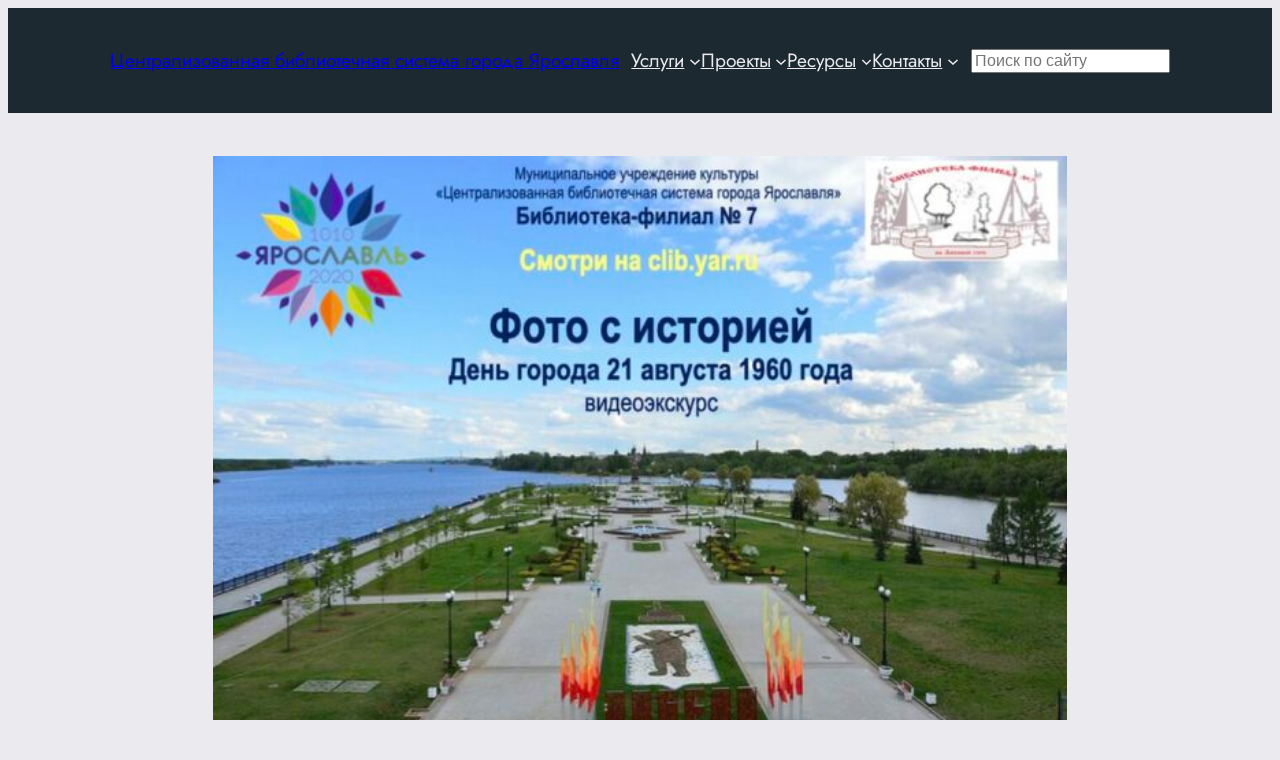

--- FILE ---
content_type: text/html; charset=UTF-8
request_url: https://clib.yar.ru/biblioteka-7/videoekskurs-foto-s-istoriej-den-goroda-21-avgusta-1960-goda/
body_size: 14055
content:
<!DOCTYPE html><html lang="ru-RU"><head><meta charset="UTF-8" /><meta name="viewport" content="width=device-width, initial-scale=1" /><meta name='robots' content='max-image-preview:large' /><link rel="preload" href="https://mc.yandex.ru/metrika/tag.js" as="script"><link rel="preload" href="https://static.chatra.io/jscss/c7d36b48ccd8389f4cd7a76869f8408433152795.js" as="script"><link media="all" href="https://clib.yar.ru/wp-content/cache/autoptimize/css/autoptimize_f6268b495aaa0bb4bb32401584154924.css" rel="stylesheet"><title>Видеоэкскурс «Фото с историей. День города 21 августа 1960 года» &#8212; Централизованная библиотечная система города Ярославля</title><link rel='dns-prefetch' href='//ajax.googleapis.com' /><link href='https://static.chatra.io' rel='preconnect' /><link href='https://mc.yandex.ru' rel='preconnect' /><link href='https://fonts.gstatic.com' crossorigin='anonymous' rel='preconnect' /><link rel="alternate" type="application/rss+xml" title="Централизованная библиотечная система города Ярославля &raquo; Лента" href="https://clib.yar.ru/feed/" /><link rel="alternate" type="application/rss+xml" title="Централизованная библиотечная система города Ярославля &raquo; Лента комментариев" href="https://clib.yar.ru/comments/feed/" /><link rel="alternate" title="oEmbed (JSON)" type="application/json+oembed" href="https://clib.yar.ru/wp-json/oembed/1.0/embed?url=https%3A%2F%2Fclib.yar.ru%2Fbiblioteka-7%2Fvideoekskurs-foto-s-istoriej-den-goroda-21-avgusta-1960-goda%2F" /><link rel="alternate" title="oEmbed (XML)" type="text/xml+oembed" href="https://clib.yar.ru/wp-json/oembed/1.0/embed?url=https%3A%2F%2Fclib.yar.ru%2Fbiblioteka-7%2Fvideoekskurs-foto-s-istoriej-den-goroda-21-avgusta-1960-goda%2F&#038;format=xml" /><link rel='stylesheet' id='jqueryui-css' href='https://ajax.googleapis.com/ajax/libs/jqueryui/1.11.4/themes/smoothness/jquery-ui.css' type='text/css' media='all' /><style id='core-block-supports-inline-css' type='text/css'>.wp-elements-c04196fb981ad2d7432035690a3963f1 a:where(:not(.wp-element-button)){color:var(--wp--preset--color--base);}.wp-container-core-group-is-layout-47e5a185 > *{margin-block-start:0;margin-block-end:0;}.wp-container-core-group-is-layout-47e5a185 > * + *{margin-block-start:0px;margin-block-end:0;}.wp-container-core-group-is-layout-fbcf6490{gap:var(--wp--preset--spacing--20);}.wp-container-core-navigation-is-layout-56e0b1bf{flex-wrap:nowrap;gap:var(--wp--preset--spacing--30);justify-content:space-between;}.wp-container-content-9cfa9a5a{flex-grow:1;}.wp-container-core-group-is-layout-fc9f69e7{flex-wrap:nowrap;justify-content:flex-start;}.wp-container-core-group-is-layout-b585a4aa{justify-content:space-between;}.wp-container-core-group-is-layout-6215b345{gap:var(--wp--preset--spacing--10);flex-direction:column;align-items:stretch;}.wp-container-core-group-is-layout-76c6900e > :where(:not(.alignleft):not(.alignright):not(.alignfull)){max-width:1280px;margin-left:auto !important;margin-right:auto !important;}.wp-container-core-group-is-layout-76c6900e > .alignwide{max-width:1280px;}.wp-container-core-group-is-layout-76c6900e .alignfull{max-width:none;}.wp-elements-1b04c3dbe1e9cdee49574575c015feab a:where(:not(.wp-element-button)){color:var(--wp--preset--color--contrast);}.wp-container-core-columns-is-layout-28f84493{flex-wrap:nowrap;}.wp-container-core-group-is-layout-6c531013{flex-wrap:nowrap;}.wp-container-core-group-is-layout-c08a3ef2{flex-wrap:nowrap;justify-content:space-between;}.wp-container-core-group-is-layout-f66f9956{flex-wrap:nowrap;align-items:flex-start;}.wp-container-core-navigation-is-layout-ea0cb840{gap:var(--wp--preset--spacing--10);flex-direction:column;align-items:flex-start;}.wp-container-core-group-is-layout-fe9cc265{flex-direction:column;align-items:flex-start;}.wp-elements-5cfa643ced200be4caa7f7edbea99999 a:where(:not(.wp-element-button)){color:var(--wp--preset--color--contrast-2);}.wp-elements-5cfa643ced200be4caa7f7edbea99999 a:where(:not(.wp-element-button)):hover{color:var(--wp--preset--color--contrast-2);}.wp-container-core-group-is-layout-d0921e6e{align-items:flex-start;}.wp-container-core-group-is-layout-0d683d8b > :where(:not(.alignleft):not(.alignright):not(.alignfull)){max-width:1280px;margin-left:auto !important;margin-right:auto !important;}.wp-container-core-group-is-layout-0d683d8b > .alignwide{max-width:1280px;}.wp-container-core-group-is-layout-0d683d8b .alignfull{max-width:none;}
/*# sourceURL=core-block-supports-inline-css */</style> <script src="https://clib.yar.ru/wp-includes/js/jquery/jquery.min.js?ver=3.7.1" id="jquery-core-js"></script> <script id="wp-yandex-metrika_YmEc-js-after">window.tmpwpym={datalayername:'dataLayer',counters:JSON.parse('[{"number":"34499145","webvisor":"1"}]'),targets:JSON.parse('[]')};
//# sourceURL=wp-yandex-metrika_YmEc-js-after</script> <script id="ari-fancybox-js-extra">var ARI_FANCYBOX = {"lightbox":{"infobar":false,"autoFocus":false,"backFocus":false,"trapFocus":false,"thumbs":{"hideOnClose":false},"touch":{"vertical":true,"momentum":true},"buttons":["slideShow","fullScreen","thumbs","close"],"lang":"custom","i18n":{"custom":{"PREV":"\u041d\u0430\u0437\u0430\u0434","NEXT":"\u0414\u0430\u043b\u0435\u0435","PLAY_START":"\u041d\u0430\u0447\u0430\u0442\u044c \u0441\u043b\u0430\u0439\u0434-\u0448\u043e\u0443 (P)","PLAY_STOP":"\u041e\u0441\u0442\u0430\u043d\u043e\u0432\u0438\u0442\u044c \u0441\u043b\u0430\u0439\u0434-\u0448\u043e\u0443 (P)","FULL_SCREEN":"\u041f\u043e\u043b\u043d\u043e\u044d\u043a\u0440\u0430\u043d\u043d\u044b\u0439 \u0440\u0435\u0436\u0438\u043c (F)","THUMBS":"\u041c\u0438\u043d\u0438\u0430\u0442\u044e\u0440\u044b (G)","CLOSE":"\u0417\u0430\u043a\u0440\u044b\u0442\u044c (Esc)","ERROR":"\u041d\u0435\u0432\u043e\u0437\u043c\u043e\u0436\u043d\u043e \u0437\u0430\u0433\u0440\u0443\u0437\u0438\u0442\u044c \u0437\u0430\u043f\u0440\u043e\u0448\u0435\u043d\u043d\u043e\u0435 \u0441\u043e\u0434\u0435\u0440\u0436\u0438\u043c\u043e\u0435. \u003Cbr/\u003E \u041f\u043e\u0432\u0442\u043e\u0440\u0438\u0442\u0435 \u043f\u043e\u043f\u044b\u0442\u043a\u0443 \u043f\u043e\u0437\u0436\u0435."}}},"convert":{"images":{"convert":true,"post_grouping":true,"grouping_selector":"lightbox","convertNameSmart":true}},"sanitize":null,"viewers":{"pdfjs":{"url":"https://clib.yar.ru/wp-content/plugins/ari-fancy-lightbox/assets/pdfjs/web/viewer.html"}}};
//# sourceURL=ari-fancybox-js-extra</script> <link rel="https://api.w.org/" href="https://clib.yar.ru/wp-json/" /><link rel="alternate" title="JSON" type="application/json" href="https://clib.yar.ru/wp-json/wp/v2/posts/106883" /><link rel="EditURI" type="application/rsd+xml" title="RSD" href="https://clib.yar.ru/xmlrpc.php?rsd" /><meta name="generator" content="WordPress 6.9" /><link rel="canonical" href="https://clib.yar.ru/biblioteka-7/videoekskurs-foto-s-istoriej-den-goroda-21-avgusta-1960-goda/" /><link rel='shortlink' href='https://clib.yar.ru/?p=106883' /> <script type='text/javascript'>var VPData = {"version":"3.4.1","pro":false,"__":{"couldnt_retrieve_vp":"\u041d\u0435 \u0443\u0434\u0430\u043b\u043e\u0441\u044c \u043f\u043e\u043b\u0443\u0447\u0438\u0442\u044c ID Visual Portfolio.","pswp_close":"\u0417\u0430\u043a\u0440\u044b\u0442\u044c (Esc)","pswp_share":"\u041f\u043e\u0434\u0435\u043b\u0438\u0442\u044c\u0441\u044f","pswp_fs":"\u041d\u0430 \u0432\u0435\u0441\u044c \u044d\u043a\u0440\u0430\u043d","pswp_zoom":"\u041c\u0430\u0441\u0448\u0442\u0430\u0431 +\/-","pswp_prev":"\u041f\u0440\u0435\u0434. (\u0441\u0442\u0440\u0435\u043b\u043a\u0430 \u0432\u043b\u0435\u0432\u043e)","pswp_next":"\u0421\u043b\u0435\u0434. (\u0441\u0442\u0440\u0435\u043b\u043a\u0430 \u0432\u043f\u0440\u0430\u0432\u043e)","pswp_share_fb":"\u041f\u043e\u0434\u0435\u043b\u0438\u0442\u044c\u0441\u044f \u0432 Facebook","pswp_share_tw":"\u0422\u0432\u0438\u0442\u043d\u0443\u0442\u044c","pswp_share_x":"X","pswp_share_pin":"\u0417\u0430\u043a\u0440\u0435\u043f\u0438\u0442\u044c","pswp_download":"\u0421\u043a\u0430\u0447\u0430\u0442\u044c","fancybox_close":"\u0417\u0430\u043a\u0440\u044b\u0442\u044c","fancybox_next":"\u0414\u0430\u043b\u0435\u0435","fancybox_prev":"\u041d\u0430\u0437\u0430\u0434","fancybox_error":"\u0417\u0430\u043f\u0440\u043e\u0448\u0435\u043d\u043d\u044b\u0439 \u043a\u043e\u043d\u0442\u0435\u043d\u0442 \u043d\u0435 \u043c\u043e\u0436\u0435\u0442 \u0431\u044b\u0442\u044c \u0437\u0430\u0433\u0440\u0443\u0436\u0435\u043d. <br \/> \u041f\u043e\u0432\u0442\u043e\u0440\u0438\u0442\u0435 \u043f\u043e\u043f\u044b\u0442\u043a\u0443 \u043f\u043e\u0437\u0436\u0435.","fancybox_play_start":"\u0417\u0430\u043f\u0443\u0441\u0442\u0438\u0442\u044c \u0441\u043b\u0430\u0439\u0434-\u0448\u043e\u0443","fancybox_play_stop":"\u041f\u0440\u0438\u043e\u0441\u0442\u0430\u043d\u043e\u0432\u0438\u0442\u044c \u0441\u043b\u0430\u0439\u0434-\u0448\u043e\u0443","fancybox_full_screen":"\u041d\u0430 \u0432\u0435\u0441\u044c \u044d\u043a\u0440\u0430\u043d","fancybox_thumbs":"\u041c\u0438\u043d\u0438\u0430\u0442\u044e\u0440\u044b","fancybox_download":"\u0421\u043a\u0430\u0447\u0430\u0442\u044c","fancybox_share":"\u041f\u043e\u0434\u0435\u043b\u0438\u0442\u044c\u0441\u044f","fancybox_zoom":"\u041c\u0430\u0441\u0448\u0442\u0430\u0431"},"settingsPopupGallery":{"enable_on_wordpress_images":false,"vendor":"fancybox","deep_linking":false,"deep_linking_url_to_share_images":false,"show_arrows":true,"show_counter":true,"show_zoom_button":true,"show_fullscreen_button":true,"show_share_button":true,"show_close_button":true,"show_thumbs":true,"show_download_button":false,"show_slideshow":false,"click_to_zoom":true,"restore_focus":true},"screenSizes":[320,576,768,992,1200]};</script> <noscript><style type="text/css">.vp-portfolio__preloader-wrap{display:none}.vp-portfolio__filter-wrap,.vp-portfolio__items-wrap,.vp-portfolio__pagination-wrap,.vp-portfolio__sort-wrap{opacity:1;visibility:visible}.vp-portfolio__item .vp-portfolio__item-img noscript+img,.vp-portfolio__thumbnails-wrap{display:none}</style></noscript><meta name="verification" content="f612c7d25f5690ad41496fcfdbf8d1" /><script type="importmap" id="wp-importmap">{"imports":{"@wordpress/interactivity":"https://clib.yar.ru/wp-includes/js/dist/script-modules/interactivity/index.min.js?ver=8964710565a1d258501f"}}</script> <link rel="modulepreload" href="https://clib.yar.ru/wp-includes/js/dist/script-modules/interactivity/index.min.js?ver=8964710565a1d258501f" id="@wordpress/interactivity-js-modulepreload" fetchpriority="low"> <script>document.documentElement.classList.add(
				'vp-lazyload-enabled'
			);</script>  <script type="text/javascript">(function (m, e, t, r, i, k, a) {
                m[i] = m[i] || function () {
                    (m[i].a = m[i].a || []).push(arguments)
                };
                m[i].l = 1 * new Date();
                k = e.createElement(t), a = e.getElementsByTagName(t)[0], k.async = 1, k.src = r, a.parentNode.insertBefore(k, a)
            })

            (window, document, "script", "https://mc.yandex.ru/metrika/tag.js", "ym");

            ym("34499145", "init", {
                clickmap: true,
                trackLinks: true,
                accurateTrackBounce: true,
                webvisor: true,
                ecommerce: "dataLayer",
                params: {
                    __ym: {
                        "ymCmsPlugin": {
                            "cms": "wordpress",
                            "cmsVersion":"6.9",
                            "pluginVersion": "1.2.2",
                            "ymCmsRip": "1555597300"
                        }
                    }
                }
            });</script> </head><body class="wp-singular post-template-default single single-post postid-106883 single-format-standard wp-embed-responsive wp-theme-twentytwentyfour wp-child-theme-clib user-registration-page ur-settings-sidebar-show"><div class="wp-site-blocks"><header class="wp-block-template-part"><div class="wp-block-template-part"><div class="wp-block-group alignwide is-style-default has-base-color has-text-color has-background has-link-color wp-elements-c04196fb981ad2d7432035690a3963f1 has-global-padding is-layout-constrained wp-block-group-is-layout-constrained" style="background-color:#1c2930;padding-top:38px;padding-bottom:38px"><div class="wp-block-group alignwide is-content-justification-space-between is-layout-flex wp-container-core-group-is-layout-b585a4aa wp-block-group-is-layout-flex"><div class="wp-block-group is-layout-flex wp-container-core-group-is-layout-fbcf6490 wp-block-group-is-layout-flex"><div class="wp-block-group is-layout-flow wp-container-core-group-is-layout-47e5a185 wp-block-group-is-layout-flow"><p class="wp-block-site-title has-medium-font-size"><a href="https://clib.yar.ru" target="_self" rel="home">Централизованная библиотечная система города Ярославля</a></p></div></div><nav style="line-height:1.2;" class="has-medium-font-size is-responsive items-justified-space-between no-wrap wp-block-navigation is-horizontal is-content-justification-space-between is-nowrap is-layout-flex wp-container-core-navigation-is-layout-56e0b1bf wp-block-navigation-is-layout-flex" aria-label="Главное" 
 data-wp-interactive="core/navigation" data-wp-context='{"overlayOpenedBy":{"click":false,"hover":false,"focus":false},"type":"overlay","roleAttribute":"","ariaLabel":"\u041c\u0435\u043d\u044e"}'><button aria-haspopup="dialog" aria-label="Открыть меню" class="wp-block-navigation__responsive-container-open" 
 data-wp-on--click="actions.openMenuOnClick"
 data-wp-on--keydown="actions.handleMenuKeydown"
 ><svg width="24" height="24" xmlns="http://www.w3.org/2000/svg" viewBox="0 0 24 24" aria-hidden="true" focusable="false"><path d="M4 7.5h16v1.5H4z"></path><path d="M4 15h16v1.5H4z"></path></svg></button><div class="wp-block-navigation__responsive-container  has-text-color has-base-color has-background has-contrast-background-color"  id="modal-1" 
 data-wp-class--has-modal-open="state.isMenuOpen"
 data-wp-class--is-menu-open="state.isMenuOpen"
 data-wp-watch="callbacks.initMenu"
 data-wp-on--keydown="actions.handleMenuKeydown"
 data-wp-on--focusout="actions.handleMenuFocusout"
 tabindex="-1"
 ><div class="wp-block-navigation__responsive-close" tabindex="-1"><div class="wp-block-navigation__responsive-dialog" 
 data-wp-bind--aria-modal="state.ariaModal"
 data-wp-bind--aria-label="state.ariaLabel"
 data-wp-bind--role="state.roleAttribute"
 > <button aria-label="Закрыть меню" class="wp-block-navigation__responsive-container-close" 
 data-wp-on--click="actions.closeMenuOnClick"
 ><svg xmlns="http://www.w3.org/2000/svg" viewBox="0 0 24 24" width="24" height="24" aria-hidden="true" focusable="false"><path d="m13.06 12 6.47-6.47-1.06-1.06L12 10.94 5.53 4.47 4.47 5.53 10.94 12l-6.47 6.47 1.06 1.06L12 13.06l6.47 6.47 1.06-1.06L13.06 12Z"></path></svg></button><div class="wp-block-navigation__responsive-container-content" 
 data-wp-watch="callbacks.focusFirstElement"
 id="modal-1-content"><ul style="line-height:1.2;" class="wp-block-navigation__container has-medium-font-size is-responsive items-justified-space-between no-wrap wp-block-navigation has-medium-font-size"><li data-wp-context="{ &quot;submenuOpenedBy&quot;: { &quot;click&quot;: false, &quot;hover&quot;: false, &quot;focus&quot;: false }, &quot;type&quot;: &quot;submenu&quot;, &quot;modal&quot;: null, &quot;previousFocus&quot;: null }" data-wp-interactive="core/navigation" data-wp-on--focusout="actions.handleMenuFocusout" data-wp-on--keydown="actions.handleMenuKeydown" data-wp-on--mouseenter="actions.openMenuOnHover" data-wp-on--mouseleave="actions.closeMenuOnHover" data-wp-watch="callbacks.initMenu" tabindex="-1" class="wp-block-navigation-item has-medium-font-size has-child open-on-hover-click wp-block-navigation-submenu"><a class="wp-block-navigation-item__content" href="https://clib.yar.ru/uslugi/"><span class="wp-block-navigation-item__label">Услуги</span></a><button data-wp-bind--aria-expanded="state.isMenuOpen" data-wp-on--click="actions.toggleMenuOnClick" aria-label="Услуги подменю" class="wp-block-navigation__submenu-icon wp-block-navigation-submenu__toggle" ><svg xmlns="http://www.w3.org/2000/svg" width="12" height="12" viewBox="0 0 12 12" fill="none" aria-hidden="true" focusable="false"><path d="M1.50002 4L6.00002 8L10.5 4" stroke-width="1.5"></path></svg></button><ul data-wp-on--focus="actions.openMenuOnFocus" class="wp-block-navigation__submenu-container has-text-color has-base-color has-background has-contrast-background-color wp-block-navigation-submenu"><li class="has-medium-font-size wp-block-navigation-item wp-block-navigation-link"><a class="wp-block-navigation-item__content"  href="https://clib.yar.ru/uslugi/booking/"><span class="wp-block-navigation-item__label">Предварительный заказ книг</span></a></li><li class="has-medium-font-size wp-block-navigation-item wp-block-navigation-link"><a class="wp-block-navigation-item__content"  href="https://clib.yar.ru/uslugi/prodlit-knigu/"><span class="wp-block-navigation-item__label">Продлить книгу</span></a></li><li class="has-medium-font-size wp-block-navigation-item wp-block-navigation-link"><a class="wp-block-navigation-item__content"  href="https://clib.yar.ru/uslugi/platnye-uslugi/"><span class="wp-block-navigation-item__label">Платные услуги</span></a></li><li class="has-medium-font-size wp-block-navigation-item wp-block-navigation-link"><a class="wp-block-navigation-item__content"  href="https://clib.yar.ru/uslugi/kruzhki-v-biblioteke/"><span class="wp-block-navigation-item__label">Детские кружки в ярославских библиотеках</span></a></li><li class="has-medium-font-size wp-block-navigation-item wp-block-navigation-link"><a class="wp-block-navigation-item__content"  href="https://clib.yar.ru/uslugi/kluby-po-interesam/"><span class="wp-block-navigation-item__label">Клубы по интересам</span></a></li><li class="has-medium-font-size wp-block-navigation-item wp-block-navigation-link"><a class="wp-block-navigation-item__content"  href="https://clib.yar.ru/uslugi/online/"><span class="wp-block-navigation-item__label">Онлайн-консультант</span></a></li></ul></li><li data-wp-context="{ &quot;submenuOpenedBy&quot;: { &quot;click&quot;: false, &quot;hover&quot;: false, &quot;focus&quot;: false }, &quot;type&quot;: &quot;submenu&quot;, &quot;modal&quot;: null, &quot;previousFocus&quot;: null }" data-wp-interactive="core/navigation" data-wp-on--focusout="actions.handleMenuFocusout" data-wp-on--keydown="actions.handleMenuKeydown" data-wp-on--mouseenter="actions.openMenuOnHover" data-wp-on--mouseleave="actions.closeMenuOnHover" data-wp-watch="callbacks.initMenu" tabindex="-1" class="wp-block-navigation-item has-medium-font-size has-child open-on-hover-click wp-block-navigation-submenu"><a class="wp-block-navigation-item__content" href="/projects/"><span class="wp-block-navigation-item__label">Проекты</span></a><button data-wp-bind--aria-expanded="state.isMenuOpen" data-wp-on--click="actions.toggleMenuOnClick" aria-label="Проекты подменю" class="wp-block-navigation__submenu-icon wp-block-navigation-submenu__toggle" ><svg xmlns="http://www.w3.org/2000/svg" width="12" height="12" viewBox="0 0 12 12" fill="none" aria-hidden="true" focusable="false"><path d="M1.50002 4L6.00002 8L10.5 4" stroke-width="1.5"></path></svg></button><ul data-wp-on--focus="actions.openMenuOnFocus" class="wp-block-navigation__submenu-container has-text-color has-base-color has-background has-contrast-background-color wp-block-navigation-submenu"><li class="has-medium-font-size wp-block-navigation-item wp-block-navigation-link"><a class="wp-block-navigation-item__content"  href="https://clib.yar.ru/projects/lermontovskie-dni/"><span class="wp-block-navigation-item__label">Лермонтовские Дни</span></a></li><li class="has-medium-font-size wp-block-navigation-item wp-block-navigation-link"><a class="wp-block-navigation-item__content"  href="/projects/a-vperedi-byla-pobeda/"><span class="wp-block-navigation-item__label">А впереди была Победа</span></a></li><li class="has-medium-font-size wp-block-navigation-item wp-block-navigation-link"><a class="wp-block-navigation-item__content"  href="https://clib.yar.ru/projects/konkursy/"><span class="wp-block-navigation-item__label">Конкурсы</span></a></li><li class="has-medium-font-size wp-block-navigation-item wp-block-navigation-link"><a class="wp-block-navigation-item__content"  href="https://clib.yar.ru/tag/vystavka/"><span class="wp-block-navigation-item__label">Выставки</span></a></li><li class="has-medium-font-size wp-block-navigation-item wp-block-navigation-link"><a class="wp-block-navigation-item__content"  href="https://clib.yar.ru/tag/knigoafisha/"><span class="wp-block-navigation-item__label">Книгоафиша</span></a></li></ul></li><li data-wp-context="{ &quot;submenuOpenedBy&quot;: { &quot;click&quot;: false, &quot;hover&quot;: false, &quot;focus&quot;: false }, &quot;type&quot;: &quot;submenu&quot;, &quot;modal&quot;: null, &quot;previousFocus&quot;: null }" data-wp-interactive="core/navigation" data-wp-on--focusout="actions.handleMenuFocusout" data-wp-on--keydown="actions.handleMenuKeydown" data-wp-on--mouseenter="actions.openMenuOnHover" data-wp-on--mouseleave="actions.closeMenuOnHover" data-wp-watch="callbacks.initMenu" tabindex="-1" class="wp-block-navigation-item has-medium-font-size has-child open-on-hover-click wp-block-navigation-submenu"><a class="wp-block-navigation-item__content" href="/resursy/"><span class="wp-block-navigation-item__label">Ресурсы</span></a><button data-wp-bind--aria-expanded="state.isMenuOpen" data-wp-on--click="actions.toggleMenuOnClick" aria-label="Ресурсы подменю" class="wp-block-navigation__submenu-icon wp-block-navigation-submenu__toggle" ><svg xmlns="http://www.w3.org/2000/svg" width="12" height="12" viewBox="0 0 12 12" fill="none" aria-hidden="true" focusable="false"><path d="M1.50002 4L6.00002 8L10.5 4" stroke-width="1.5"></path></svg></button><ul data-wp-on--focus="actions.openMenuOnFocus" class="wp-block-navigation__submenu-container has-text-color has-base-color has-background has-contrast-background-color wp-block-navigation-submenu"><li class="has-medium-font-size wp-block-navigation-item wp-block-navigation-link"><a class="wp-block-navigation-item__content"  href="https://clib.yar.ru/resursy/kraevedcheskij-katalog/"><span class="wp-block-navigation-item__label">Краеведческий каталог</span></a></li><li class="has-medium-font-size wp-block-navigation-item wp-block-navigation-link"><a class="wp-block-navigation-item__content"  href="https://clib.yar.ru/resursy/kraevedenie/"><span class="wp-block-navigation-item__label">Краеведение (полные тексты)</span></a></li><li class="has-medium-font-size wp-block-navigation-item wp-block-navigation-link"><a class="wp-block-navigation-item__content"  href="https://clib.yar.ru/resursy/yarkzd/"><span class="wp-block-navigation-item__label">Ярославский календарь знаменательных дат</span></a></li><li class="has-medium-font-size wp-block-navigation-item wp-block-navigation-link"><a class="wp-block-navigation-item__content"  href="https://clib.yar.ru/resursy/nashi-izdaniya/"><span class="wp-block-navigation-item__label">Наши издания</span></a></li><li class="has-medium-font-size wp-block-navigation-item wp-block-navigation-link"><a class="wp-block-navigation-item__content"  href="https://clib.yar.ru/resursy/periodika/"><span class="wp-block-navigation-item__label">Периодика</span></a></li><li class="has-medium-font-size wp-block-navigation-item wp-block-navigation-link"><a class="wp-block-navigation-item__content"  href="https://clib.yar.ru/resursy/encyclopedia/"><span class="wp-block-navigation-item__label">Энциклопедия “Литературный Ярославль”</span></a></li></ul></li><li data-wp-context="{ &quot;submenuOpenedBy&quot;: { &quot;click&quot;: false, &quot;hover&quot;: false, &quot;focus&quot;: false }, &quot;type&quot;: &quot;submenu&quot;, &quot;modal&quot;: null, &quot;previousFocus&quot;: null }" data-wp-interactive="core/navigation" data-wp-on--focusout="actions.handleMenuFocusout" data-wp-on--keydown="actions.handleMenuKeydown" data-wp-on--mouseenter="actions.openMenuOnHover" data-wp-on--mouseleave="actions.closeMenuOnHover" data-wp-watch="callbacks.initMenu" tabindex="-1" class="wp-block-navigation-item has-medium-font-size has-child open-on-hover-click wp-block-navigation-submenu"><a class="wp-block-navigation-item__content" href="/kontakty/"><span class="wp-block-navigation-item__label">Контакты</span></a><button data-wp-bind--aria-expanded="state.isMenuOpen" data-wp-on--click="actions.toggleMenuOnClick" aria-label="Контакты подменю" class="wp-block-navigation__submenu-icon wp-block-navigation-submenu__toggle" ><svg xmlns="http://www.w3.org/2000/svg" width="12" height="12" viewBox="0 0 12 12" fill="none" aria-hidden="true" focusable="false"><path d="M1.50002 4L6.00002 8L10.5 4" stroke-width="1.5"></path></svg></button><ul data-wp-on--focus="actions.openMenuOnFocus" class="wp-block-navigation__submenu-container has-text-color has-base-color has-background has-contrast-background-color wp-block-navigation-submenu"><li class="has-medium-font-size wp-block-navigation-item wp-block-navigation-link"><a class="wp-block-navigation-item__content"  href="https://clib.yar.ru/kontakty/centralnaya-biblioteka/"><span class="wp-block-navigation-item__label">Центральная библиотека</span></a></li><li class="has-medium-font-size wp-block-navigation-item wp-block-navigation-link"><a class="wp-block-navigation-item__content"  href="https://clib.yar.ru/kontakty/biblioteka-1/"><span class="wp-block-navigation-item__label">Библиотека № 1</span></a></li><li class="has-medium-font-size wp-block-navigation-item wp-block-navigation-link"><a class="wp-block-navigation-item__content"  href="https://clib.yar.ru/kontakty/biblioteka-2/"><span class="wp-block-navigation-item__label">Библиотека № 2</span></a></li><li class="has-medium-font-size wp-block-navigation-item wp-block-navigation-link"><a class="wp-block-navigation-item__content"  href="https://clib.yar.ru/kontakty/biblioteka-4/"><span class="wp-block-navigation-item__label">Библиотека № 4</span></a></li><li class="has-medium-font-size wp-block-navigation-item wp-block-navigation-link"><a class="wp-block-navigation-item__content"  href="https://clib.yar.ru/kontakty/biblioteka-6/"><span class="wp-block-navigation-item__label">Библиотека № 6</span></a></li><li class="has-medium-font-size wp-block-navigation-item wp-block-navigation-link"><a class="wp-block-navigation-item__content"  href="https://clib.yar.ru/kontakty/biblioteka-filial-7/"><span class="wp-block-navigation-item__label">Библиотека № 7</span></a></li><li class="has-medium-font-size wp-block-navigation-item wp-block-navigation-link"><a class="wp-block-navigation-item__content"  href="https://clib.yar.ru/kontakty/biblioteka-filial-8-imeni-k-d-balmonta/"><span class="wp-block-navigation-item__label">Библиотека № 8</span></a></li><li class="has-medium-font-size wp-block-navigation-item wp-block-navigation-link"><a class="wp-block-navigation-item__content"  href="https://clib.yar.ru/kontakty/biblioteka-filial-10-imeni-n-a-nekrasova/"><span class="wp-block-navigation-item__label">Библиотека № 10</span></a></li><li class="has-medium-font-size wp-block-navigation-item wp-block-navigation-link"><a class="wp-block-navigation-item__content"  href="https://clib.yar.ru/kontakty/biblioteka-filial-11-imeni-g-s-lebedeva/"><span class="wp-block-navigation-item__label">Библиотека № 11</span></a></li><li class="has-medium-font-size wp-block-navigation-item wp-block-navigation-link"><a class="wp-block-navigation-item__content"  href="https://clib.yar.ru/kontakty/biblioteka-filial-12-imeni-a-p-chexova/"><span class="wp-block-navigation-item__label">Библиотека № 12</span></a></li><li class="has-medium-font-size wp-block-navigation-item wp-block-navigation-link"><a class="wp-block-navigation-item__content"  href="https://clib.yar.ru/kontakty/biblioteka-filial-13-imeni-f-m-dostoevskogo/"><span class="wp-block-navigation-item__label">Библиотека № 13</span></a></li><li class="has-medium-font-size wp-block-navigation-item wp-block-navigation-link"><a class="wp-block-navigation-item__content"  href="https://clib.yar.ru/kontakty/biblioteka-filial-14-imeni-v-v-mayakovskogo/"><span class="wp-block-navigation-item__label">Библиотека № 14</span></a></li><li class="has-medium-font-size wp-block-navigation-item wp-block-navigation-link"><a class="wp-block-navigation-item__content"  href="https://clib.yar.ru/kontakty/biblioteka-filial-15-imeni-m-s-petrovyx/"><span class="wp-block-navigation-item__label">Библиотека № 15</span></a></li><li class="has-medium-font-size wp-block-navigation-item wp-block-navigation-link"><a class="wp-block-navigation-item__content"  href="https://clib.yar.ru/kontakty/biblioteka-filial-16-imeni-a-s-pushkina/"><span class="wp-block-navigation-item__label">Библиотека № 16</span></a></li><li class="has-medium-font-size wp-block-navigation-item wp-block-navigation-link"><a class="wp-block-navigation-item__content"  href="https://clib.yar.ru/kontakty/biblioteka-filial-18/"><span class="wp-block-navigation-item__label">Библиотека № 18</span></a></li><li class="has-medium-font-size wp-block-navigation-item wp-block-navigation-link"><a class="wp-block-navigation-item__content"  href="https://clib.yar.ru/kontakty/biblioteka-filial-19/"><span class="wp-block-navigation-item__label">Библиотека № 19</span></a></li></ul></li></ul></div></div></div></div></nav><div class="wp-block-group is-content-justification-left is-nowrap is-layout-flex wp-container-core-group-is-layout-fc9f69e7 wp-block-group-is-layout-flex"><form role="search" method="get" action="https://clib.yar.ru/" class="wp-block-search__no-button wp-block-search wp-container-content-9cfa9a5a"    ><label class="wp-block-search__label screen-reader-text" for="wp-block-search__input-2" >Поиск</label><div class="wp-block-search__inside-wrapper" ><input class="wp-block-search__input has-small-font-size" id="wp-block-search__input-2" placeholder="Поиск по сайту" value="" type="search" name="s" required /></div></form></div></div></div></div></header><main class="wp-block-group alignfull has-global-padding is-layout-constrained wp-block-group-is-layout-constrained"><div class="wp-block-group has-global-padding is-layout-constrained wp-container-core-group-is-layout-76c6900e wp-block-group-is-layout-constrained" style="margin-bottom:var(--wp--preset--spacing--20);padding-top:var(--wp--preset--spacing--20)"><figure style="aspect-ratio:1; margin-bottom:var(--wp--preset--spacing--30);" class="wp-block-post-featured-image"><img width="624" height="468" src="https://clib.yar.ru/wp-content/uploads/2020/09/A12092020F7-624x468.jpeg" class="attachment-post-thumbnail size-post-thumbnail wp-post-image" alt="" style="width:100%;height:100%;object-fit:cover;" decoding="async" fetchpriority="high" srcset="https://clib.yar.ru/wp-content/uploads/2020/09/A12092020F7-624x468.jpeg 624w, https://clib.yar.ru/wp-content/uploads/2020/09/A12092020F7-300x225.jpeg 300w, https://clib.yar.ru/wp-content/uploads/2020/09/A12092020F7-768x576.jpeg 768w, https://clib.yar.ru/wp-content/uploads/2020/09/A12092020F7.jpeg 1024w" sizes="(max-width: 624px) 100vw, 624px" /></figure><div class="wp-block-group is-vertical is-content-justification-stretch is-layout-flex wp-container-core-group-is-layout-6215b345 wp-block-group-is-layout-flex" style="padding-top:0;padding-bottom:0"><h1 class="wp-block-post-title has-x-large-font-size">Видеоэкскурс «Фото с историей. День города 21 августа 1960 года»</h1></div></div><div class="wp-block-group is-nowrap is-layout-flex wp-container-core-group-is-layout-6c531013 wp-block-group-is-layout-flex"><div class="wp-block-columns are-vertically-aligned-center wp-container-content-9cfa9a5a is-layout-flex wp-container-core-columns-is-layout-28f84493 wp-block-columns-is-layout-flex"><div class="wp-block-column is-vertically-aligned-center has-global-padding is-layout-constrained wp-block-column-is-layout-constrained"><div class="wp-block-post-date"><time datetime="2020-09-12T10:00:26+03:00">12.09.2020, 10:00</time></div></div><div class="wp-block-column is-vertically-aligned-center has-global-padding is-layout-constrained wp-block-column-is-layout-constrained"><p class="field-age has-text-align-center wp-elements-1b04c3dbe1e9cdee49574575c015feab wp-block-acf-field-blocks-acf-text has-text-color has-contrast-color has-large-font-size"><span class="value">12+</span></p></div></div></div><div class="wp-block-group is-nowrap is-layout-flex wp-container-core-group-is-layout-6c531013 wp-block-group-is-layout-flex"><div class="taxonomy-category wp-block-post-terms"><a href="https://clib.yar.ru/category/biblioteka-7/" rel="tag">Библиотека-филиал № 7</a></div></div><div class="wp-block-group alignwide has-global-padding is-layout-constrained wp-block-group-is-layout-constrained" style="margin-top:var(--wp--preset--spacing--20);padding-bottom:var(--wp--preset--spacing--20)"><div class="entry-content alignwide wp-block-post-content has-global-padding is-layout-constrained wp-block-post-content-is-layout-constrained"><p><strong>Библиотека-филиал № 7 представляет видеоэкскурс «Фото с историей. День города 21 августа 1960 года» ко Дню города Ярославля.</strong></p><p>У каждой фотографии есть своя история. Есть она и у фотографии, сделанной 21 августа 1960 года, с которой связан День города Ярославля. Приглашаем Вас совершить видеоэкскурс на стадион «Химик» в 1960 год. Но, вначале, познакомимся с исторической справкой, из которой Вы узнаете историю праздника, о том, кто именно сделал Ярославлю такой  подарок — День города, почему был такой длительный перерыв в его праздновании.</p><p>Как подготовился Ярославль к 950-летию города, какие подарки сделали гости из других городов нашему городу. Перенесёмся на стадион, где<span id="more-106883"></span> проходило основное действо  праздника, окунёмся в незабываемую, волнующую атмосферу этого дня, станем его зрителем.</p><p>Перед нами пройдут масштабные сцены истории города, театрализованное представление «Из прошлого», в котором предстанут исторические личности, прославившие наш город, праздничная часть «Ярославль сегодня», выступление гостей  праздника — известных киноактёров. А также узнаем, кто подготовил и участвовал в этом празднике. Этот видеоэкскурс — дополненная версия конкурсной работы ко Дню города Ярославля.</p><p><iframe width="720" height="405" src="https://rutube.ru/video/embed/9295b8961e48f8746ff95582d2023d2f/" frameBorder="0" allow="clipboard-write" webkitAllowFullScreen mozallowfullscreen allowFullScreen></iframe></p></div><div class="wp-block-group has-global-padding is-layout-constrained wp-block-group-is-layout-constrained"><p class="field-address wp-block-acf-field-blocks-acf-text"><span class="value"><p><strong>Ждём Вас по адресу</strong>:<br>г. Ярославль, ул. Пирогова, д. 22, корп. 2<br>Предварительная запись по телефону: <a href="tel:+74852466778">+7 (4852) 46-67-78</a><br>Заведующая филиалом – Татьяна Николаевна Кузнецова</p></span></p><hr class="wp-block-separator has-text-color has-contrast-3-color has-alpha-channel-opacity has-contrast-3-background-color has-background is-style-wide" style="margin-bottom:var(--wp--preset--spacing--40)"/><nav aria-label="Записи" class="wp-block-group is-content-justification-space-between is-nowrap is-layout-flex wp-container-core-group-is-layout-c08a3ef2 wp-block-group-is-layout-flex" style="padding-top:var(--wp--preset--spacing--40);padding-bottom:var(--wp--preset--spacing--40)"><div class="post-navigation-link-previous wp-block-post-navigation-link"><span class="wp-block-post-navigation-link__arrow-previous is-arrow-arrow" aria-hidden="true">←</span><a href="https://clib.yar.ru/central-library/yaroslavl-territoriya-pervyx/" rel="prev"><span class="post-navigation-link__label">Предыдущая: </span> <span class="post-navigation-link__title">Ярославль &#8212; территория первых</span></a></div><div class="post-navigation-link-next wp-block-post-navigation-link"><a href="https://clib.yar.ru/biblioteka-18/moya-yaroslaviya-vchera-i-segodnya/" rel="next"><span class="post-navigation-link__label">Следующая: </span> <span class="post-navigation-link__title">Моя Ярославия: вчера и сегодня</span></a><span class="wp-block-post-navigation-link__arrow-next is-arrow-arrow" aria-hidden="true">→</span></div></nav></div></div></main><footer class="wp-block-template-part"><div class="wp-block-group has-base-background-color has-background has-global-padding is-layout-constrained wp-container-core-group-is-layout-0d683d8b wp-block-group-is-layout-constrained" style="padding-top:var(--wp--preset--spacing--30);padding-bottom:var(--wp--preset--spacing--30)"><div class="wp-block-columns is-layout-flex wp-container-core-columns-is-layout-28f84493 wp-block-columns-is-layout-flex"><div class="wp-block-column is-layout-flow wp-block-column-is-layout-flow"><div class="wp-block-group is-nowrap is-layout-flex wp-container-core-group-is-layout-f66f9956 wp-block-group-is-layout-flex"><p class="has-medium-font-size">© Муниципальное учреждение культуры «Централизованная библиотечная система города Ярославля»</p></div></div><div class="wp-block-column is-layout-flow wp-block-column-is-layout-flow"><div class="wp-block-group is-layout-flex wp-container-core-group-is-layout-d0921e6e wp-block-group-is-layout-flex"><div class="wp-block-group is-vertical is-layout-flex wp-container-core-group-is-layout-fe9cc265 wp-block-group-is-layout-flex"><h2 class="wp-block-heading has-medium-font-size has-body-font-family" style="font-style:normal;font-weight:600">О ЦБС</h2><nav style="font-style:normal;font-weight:400;" class="has-text-color has-contrast-2-color has-small-font-size  is-vertical wp-block-navigation is-layout-flex wp-container-core-navigation-is-layout-ea0cb840 wp-block-navigation-is-layout-flex" aria-label="Меню 2"><ul style="font-style:normal;font-weight:400;" class="wp-block-navigation__container has-text-color has-contrast-2-color has-small-font-size  is-vertical wp-block-navigation has-small-font-size"><li class="has-small-font-size wp-block-navigation-item wp-block-navigation-link"><a class="wp-block-navigation-item__content"  href="https://clib.yar.ru/cbs/dokumenty/"><span class="wp-block-navigation-item__label">Документы</span></a></li><li class="has-small-font-size wp-block-navigation-item wp-block-navigation-link"><a class="wp-block-navigation-item__content"  href="https://clib.yar.ru/cbs/vakansii-v-muk-cbs-goroda-yaroslavlya/"><span class="wp-block-navigation-item__label">Вакансии</span></a></li><li class="has-small-font-size wp-block-navigation-item wp-block-navigation-link"><a class="wp-block-navigation-item__content"  href="https://clib.yar.ru/cbs/profsoyuz-muk-cbs-goroda-yaroslavlya/"><span class="wp-block-navigation-item__label">Профсоюз</span></a></li><li class="has-small-font-size wp-block-navigation-item wp-block-navigation-link"><a class="wp-block-navigation-item__content"  href="https://clib.yar.ru/cbs/nagrady/"><span class="wp-block-navigation-item__label">Награды</span></a></li><li class="has-small-font-size wp-block-navigation-item wp-block-navigation-link"><a class="wp-block-navigation-item__content"  href="https://clib.yar.ru/cbs/smi-o-cbs/"><span class="wp-block-navigation-item__label">СМИ о ЦБС</span></a></li><li class="has-small-font-size wp-block-navigation-item wp-block-navigation-link"><a class="wp-block-navigation-item__content"  href="https://clib.yar.ru/cbs/dostupnaya-sreda/"><span class="wp-block-navigation-item__label">Доступная среда</span></a></li></ul></nav></div><div class="wp-block-group is-vertical is-layout-flex wp-container-core-group-is-layout-fe9cc265 wp-block-group-is-layout-flex"><h2 class="wp-block-heading has-medium-font-size has-body-font-family" style="font-style:normal;font-weight:600">Соц.сети</h2><nav style="font-style:normal;font-weight:400;" class="has-small-font-size  is-vertical wp-block-navigation is-layout-flex wp-container-core-navigation-is-layout-ea0cb840 wp-block-navigation-is-layout-flex" aria-label="Мы в социальных сетях"><ul style="font-style:normal;font-weight:400;" class="wp-block-navigation__container has-small-font-size  is-vertical wp-block-navigation has-small-font-size"><li class="has-small-font-size wp-block-navigation-item  menu-item menu-item-type-custom menu-item-object-custom wp-block-navigation-link"><a class="wp-block-navigation-item__content"  href="https://vk.com/cbs_yar" target="_blank"   title=""><span class="wp-block-navigation-item__label">Вконтакте</span></a></li><li class="has-small-font-size wp-block-navigation-item  menu-item menu-item-type-custom menu-item-object-custom wp-block-navigation-link"><a class="wp-block-navigation-item__content"  href="https://odnoklassniki.ru/group/60782027604014" target="_blank"   title=""><span class="wp-block-navigation-item__label">Одноклассники</span></a></li><li class="has-small-font-size wp-block-navigation-item wp-block-navigation-link"><a class="wp-block-navigation-item__content"  href="https://rutube.ru/channel/25582332/" target="_blank"  ><span class="wp-block-navigation-item__label">Rutube</span></a></li></ul></nav></div><div class="wp-block-group is-vertical is-layout-flex wp-container-core-group-is-layout-fe9cc265 wp-block-group-is-layout-flex"><h2 class="wp-block-heading has-medium-font-size has-body-font-family" style="font-style:normal;font-weight:600">Горячая линия</h2><p class="has-small-font-size">Учреждение</p><p class="has-small-font-size">8&nbsp;(4852)&nbsp;21-36-05</p><p class="has-small-font-size">Департамент культуры</p><p class="has-small-font-size">8&nbsp;(4852)&nbsp;40-51-92</p><p class="has-contrast-color has-text-color has-link-color has-small-font-size wp-elements-5cfa643ced200be4caa7f7edbea99999"><a href="/bezopasnost/" data-type="page" data-id="18513">Памятки по безопасности</a></p></div></div></div></div></div></footer></div> <noscript><div> <img src="https://mc.yandex.ru/watch/34499145" style="position:absolute; left:-9999px;" alt=""/></div> </noscript> <script type="speculationrules">{"prefetch":[{"source":"document","where":{"and":[{"href_matches":"/*"},{"not":{"href_matches":["/wp-*.php","/wp-admin/*","/wp-content/uploads/*","/wp-content/*","/wp-content/plugins/*","/wp-content/themes/clib/*","/wp-content/themes/twentytwentyfour/*","/*\\?(.+)"]}},{"not":{"selector_matches":"a[rel~=\"nofollow\"]"}},{"not":{"selector_matches":".no-prefetch, .no-prefetch a"}}]},"eagerness":"conservative"}]}</script>  <script id="tawk-script" type="text/javascript">var Tawk_API = Tawk_API || {};
var Tawk_LoadStart=new Date();
(function(){
	var s1 = document.createElement( 'script' ),s0=document.getElementsByTagName( 'script' )[0];
	s1.async = true;
	s1.src = 'https://embed.tawk.to/688df01d09ef001928d48086/1j1l73tji';
	s1.charset = 'UTF-8';
	s1.setAttribute( 'crossorigin','*' );
	s0.parentNode.insertBefore( s1, s0 );
})();</script>  <script type="module" src="https://clib.yar.ru/wp-includes/js/dist/script-modules/block-library/navigation/view.min.js?ver=b0f909c3ec791c383210" id="@wordpress/block-library/navigation/view-js-module" fetchpriority="low" data-wp-router-options="{&quot;loadOnClientNavigation&quot;:true}"></script> <noscript><style>.lazyload{display:none;}</style></noscript><script data-noptimize="1">window.lazySizesConfig=window.lazySizesConfig||{};window.lazySizesConfig.loadMode=1;</script><script async data-noptimize="1" src='https://clib.yar.ru/wp-content/plugins/autoptimize/classes/external/js/lazysizes.min.js?ao_version=3.1.14'></script> <script id="jquery-ui-datepicker-js-after">jQuery(function(jQuery){jQuery.datepicker.setDefaults({"closeText":"\u0417\u0430\u043a\u0440\u044b\u0442\u044c","currentText":"\u0421\u0435\u0433\u043e\u0434\u043d\u044f","monthNames":["\u042f\u043d\u0432\u0430\u0440\u044c","\u0424\u0435\u0432\u0440\u0430\u043b\u044c","\u041c\u0430\u0440\u0442","\u0410\u043f\u0440\u0435\u043b\u044c","\u041c\u0430\u0439","\u0418\u044e\u043d\u044c","\u0418\u044e\u043b\u044c","\u0410\u0432\u0433\u0443\u0441\u0442","\u0421\u0435\u043d\u0442\u044f\u0431\u0440\u044c","\u041e\u043a\u0442\u044f\u0431\u0440\u044c","\u041d\u043e\u044f\u0431\u0440\u044c","\u0414\u0435\u043a\u0430\u0431\u0440\u044c"],"monthNamesShort":["\u042f\u043d\u0432","\u0424\u0435\u0432","\u041c\u0430\u0440","\u0410\u043f\u0440","\u041c\u0430\u0439","\u0418\u044e\u043d","\u0418\u044e\u043b","\u0410\u0432\u0433","\u0421\u0435\u043d","\u041e\u043a\u0442","\u041d\u043e\u044f","\u0414\u0435\u043a"],"nextText":"\u0414\u0430\u043b\u0435\u0435","prevText":"\u041d\u0430\u0437\u0430\u0434","dayNames":["\u0412\u043e\u0441\u043a\u0440\u0435\u0441\u0435\u043d\u044c\u0435","\u041f\u043e\u043d\u0435\u0434\u0435\u043b\u044c\u043d\u0438\u043a","\u0412\u0442\u043e\u0440\u043d\u0438\u043a","\u0421\u0440\u0435\u0434\u0430","\u0427\u0435\u0442\u0432\u0435\u0440\u0433","\u041f\u044f\u0442\u043d\u0438\u0446\u0430","\u0421\u0443\u0431\u0431\u043e\u0442\u0430"],"dayNamesShort":["\u0412\u0441","\u041f\u043d","\u0412\u0442","\u0421\u0440","\u0427\u0442","\u041f\u0442","\u0421\u0431"],"dayNamesMin":["\u0412\u0441","\u041f\u043d","\u0412\u0442","\u0421\u0440","\u0427\u0442","\u041f\u0442","\u0421\u0431"],"dateFormat":"dd.mm.yy","firstDay":1,"isRTL":false});});
//# sourceURL=jquery-ui-datepicker-js-after</script> <script id="wp-block-template-skip-link-js-after">( function() {
		var skipLinkTarget = document.querySelector( 'main' ),
			sibling,
			skipLinkTargetID,
			skipLink;

		// Early exit if a skip-link target can't be located.
		if ( ! skipLinkTarget ) {
			return;
		}

		/*
		 * Get the site wrapper.
		 * The skip-link will be injected in the beginning of it.
		 */
		sibling = document.querySelector( '.wp-site-blocks' );

		// Early exit if the root element was not found.
		if ( ! sibling ) {
			return;
		}

		// Get the skip-link target's ID, and generate one if it doesn't exist.
		skipLinkTargetID = skipLinkTarget.id;
		if ( ! skipLinkTargetID ) {
			skipLinkTargetID = 'wp--skip-link--target';
			skipLinkTarget.id = skipLinkTargetID;
		}

		// Create the skip link.
		skipLink = document.createElement( 'a' );
		skipLink.classList.add( 'skip-link', 'screen-reader-text' );
		skipLink.id = 'wp-skip-link';
		skipLink.href = '#' + skipLinkTargetID;
		skipLink.innerText = 'Перейти к содержимому';

		// Inject the skip link.
		sibling.parentElement.insertBefore( skipLink, sibling );
	}() );
	
//# sourceURL=wp-block-template-skip-link-js-after</script> <script src="https://clib.yar.ru/wp-includes/js/dist/hooks.min.js?ver=dd5603f07f9220ed27f1" id="wp-hooks-js"></script> <script src="https://clib.yar.ru/wp-includes/js/dist/i18n.min.js?ver=c26c3dc7bed366793375" id="wp-i18n-js"></script> <script id="wp-i18n-js-after">wp.i18n.setLocaleData( { 'text direction\u0004ltr': [ 'ltr' ] } );
wp.i18n.setLocaleData( { 'text direction\u0004ltr': [ 'ltr' ] } );
//# sourceURL=wp-i18n-js-after</script> <script id="contact-form-7-js-translations">( function( domain, translations ) {
	var localeData = translations.locale_data[ domain ] || translations.locale_data.messages;
	localeData[""].domain = domain;
	wp.i18n.setLocaleData( localeData, domain );
} )( "contact-form-7", {"translation-revision-date":"2025-09-30 08:46:06+0000","generator":"GlotPress\/4.0.1","domain":"messages","locale_data":{"messages":{"":{"domain":"messages","plural-forms":"nplurals=3; plural=(n % 10 == 1 && n % 100 != 11) ? 0 : ((n % 10 >= 2 && n % 10 <= 4 && (n % 100 < 12 || n % 100 > 14)) ? 1 : 2);","lang":"ru"},"This contact form is placed in the wrong place.":["\u042d\u0442\u0430 \u043a\u043e\u043d\u0442\u0430\u043a\u0442\u043d\u0430\u044f \u0444\u043e\u0440\u043c\u0430 \u0440\u0430\u0437\u043c\u0435\u0449\u0435\u043d\u0430 \u0432 \u043d\u0435\u043f\u0440\u0430\u0432\u0438\u043b\u044c\u043d\u043e\u043c \u043c\u0435\u0441\u0442\u0435."],"Error:":["\u041e\u0448\u0438\u0431\u043a\u0430:"]}},"comment":{"reference":"includes\/js\/index.js"}} );
//# sourceURL=contact-form-7-js-translations</script> <script id="contact-form-7-js-before">var wpcf7 = {
    "api": {
        "root": "https:\/\/clib.yar.ru\/wp-json\/",
        "namespace": "contact-form-7\/v1"
    }
};
//# sourceURL=contact-form-7-js-before</script> <script id="ymc_script-js-extra">var _ymc_fg_object = {"ajax_url":"https://clib.yar.ru/wp-admin/admin-ajax.php","getPosts_nonce":"f377b46f78","getPostToPopup_nonce":"b24b5ee24e","getAutocompletePosts_nonce":"4e341e025a","loadDependentTerms_nonce":"a1d4ea77cf","getFilterSearchTerms_nonce":"8a0db894f6","current_page":"1","all_dropdown_label":"All","path":"https://clib.yar.ru/wp-content/plugins/ymc-smart-filter/ymc2/"};
//# sourceURL=ymc_script-js-extra</script> <script id='ymc_script-js' type='module' src='https://clib.yar.ru/wp-content/plugins/ymc-smart-filter/ymc2/assets/js/frontend/main.min.js?ver=3.5.0'></script> <script type="text/javascript">jQuery(document).ready(function($){
      'use strict';
      // настройки по умолчанию. Их можно добавить в имеющийся js файл,
      // если datepicker будет использоваться повсеместно на проекте и предполагается запускать его с разными настройками
      $.datepicker.setDefaults({
        closeText: 'Закрыть',
        prevText: '<Пред',
        nextText: 'След>',
        currentText: 'Сегодня',
        monthNames: ['Январь','Февраль','Март','Апрель','Май','Июнь','Июль','Август','Сентябрь','Октябрь','Ноябрь','Декабрь'],
        monthNamesShort: ['Янв','Фев','Мар','Апр','Май','Июн','Июл','Авг','Сен','Окт','Ноя','Дек'],
        dayNames: ['воскресенье','понедельник','вторник','среда','четверг','пятница','суббота'],
        dayNamesShort: ['вск','пнд','втр','срд','чтв','птн','сбт'],
        dayNamesMin: ['Вс','Пн','Вт','Ср','Чт','Пт','Сб'],
        weekHeader: 'Нед',
        dateFormat: 'dd-mm-yy',
        firstDay: 1,
        showAnim: 'slideDown',
        isRTL: false,
        showMonthAfterYear: false,
        yearSuffix: ''
      } );

      // Инициализация
      $('input[name*="date"], .datepicker').datepicker({ dateFormat: 'dd/mm/yy' });
      // можно подключить datepicker с доп. настройками так:
      /*
      $('input[name*="date"]').datepicker({
        dateFormat : 'yy-mm-dd',
        onSelect : function( dateText, inst ){
    // функцию для поля где указываются еще и секунды: 000-00-00 00:00:00 - оставляет секунды
    var secs = inst.lastVal.match(/^.*?\s([0-9]{2}:[0-9]{2}:[0-9]{2})$/);
    secs = secs ? secs[1] : '00:00:00'; // только чч:мм:сс, оставим часы минуты и секунды как есть, если нет то будет 00:00:00
    $(this).val( dateText +' '+ secs );
        }
      });
      */
    });</script> <script defer src="https://clib.yar.ru/wp-content/cache/autoptimize/js/autoptimize_5d4055fe3fa5d161460175502a0345cb.js"></script></body></html>